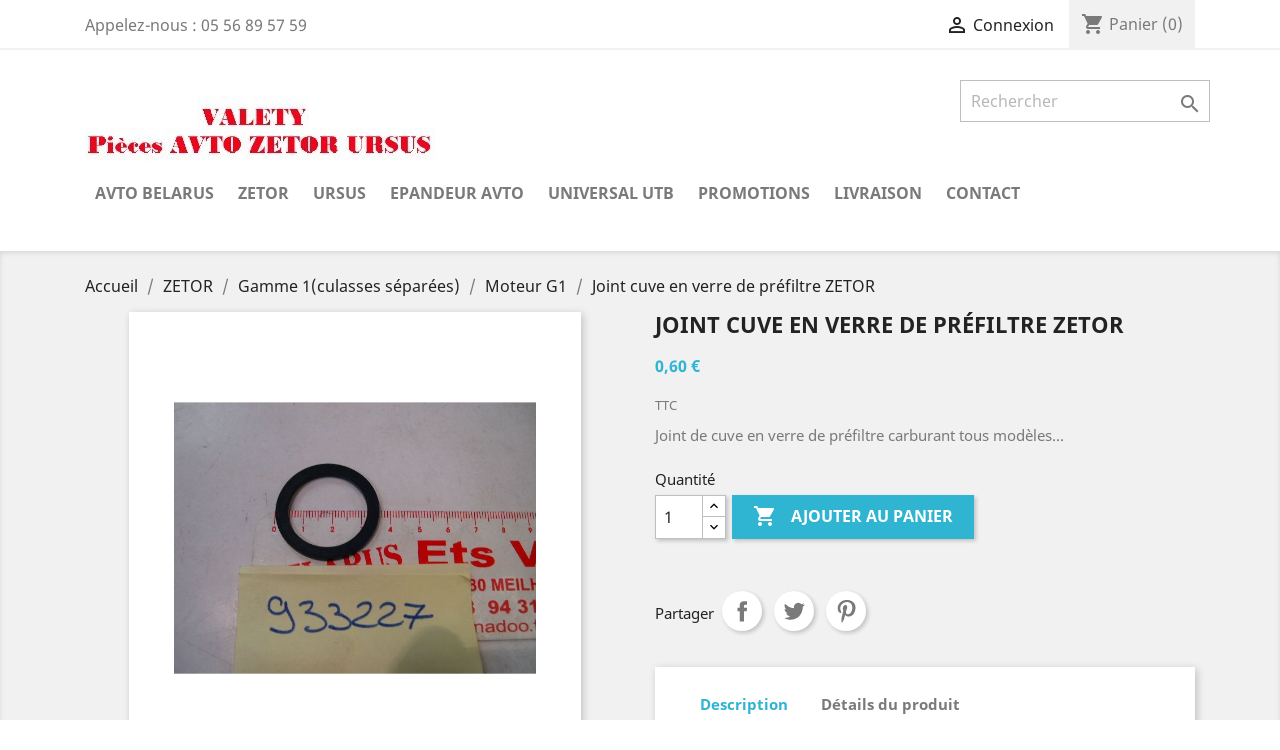

--- FILE ---
content_type: text/html; charset=utf-8
request_url: https://valety.fr/moteur-g1/383-joint-cuve-en-verre-de-prefiltre-zetor.html
body_size: 15091
content:
<!doctype html>
<html lang="fr">

  <head>
    
      
  <meta charset="utf-8">


  <meta http-equiv="x-ua-compatible" content="ie=edge">



  <link rel="canonical" href="https://valety.fr/moteur-g1/383-joint-cuve-en-verre-de-prefiltre-zetor.html">

  <title>Joint cuve en verre de préfiltre ZETOR</title>
  <meta name="description" content="Joint cuve en verre de préfiltre ZETOR">
  <meta name="keywords" content="joint cuve en verre de préfiltre zetor">
      
                  <link rel="alternate" href="https://valety.fr/moteur-g1/383-joint-cuve-en-verre-de-prefiltre-zetor.html" hreflang="fr">
        



  <meta name="viewport" content="width=device-width, initial-scale=1">



  <link rel="icon" type="image/vnd.microsoft.icon" href="/img/favicon.ico?1636916749">
  <link rel="shortcut icon" type="image/x-icon" href="/img/favicon.ico?1636916749">



    <link rel="stylesheet" href="https://valety.fr/themes/classic/assets/css/theme.css" type="text/css" media="all">
  <link rel="stylesheet" href="/modules/ps_checkout/views/css/payments.css?version=3.6.3" type="text/css" media="all">
  <link rel="stylesheet" href="https://valety.fr/js/jquery/ui/themes/base/minified/jquery-ui.min.css" type="text/css" media="all">
  <link rel="stylesheet" href="https://valety.fr/js/jquery/ui/themes/base/minified/jquery.ui.theme.min.css" type="text/css" media="all">
  <link rel="stylesheet" href="https://valety.fr/modules/ps_imageslider/css/homeslider.css" type="text/css" media="all">
  <link rel="stylesheet" href="https://valety.fr/themes/classic/assets/css/custom.css" type="text/css" media="all">




  

  <script type="text/javascript">
        var prestashop = {"cart":{"products":[],"totals":{"total":{"type":"total","label":"Total","amount":0,"value":"0,00\u00a0\u20ac"},"total_including_tax":{"type":"total","label":"Total TTC","amount":0,"value":"0,00\u00a0\u20ac"},"total_excluding_tax":{"type":"total","label":"Total HT :","amount":0,"value":"0,00\u00a0\u20ac"}},"subtotals":{"products":{"type":"products","label":"Sous-total","amount":0,"value":"0,00\u00a0\u20ac"},"discounts":null,"shipping":{"type":"shipping","label":"Livraison","amount":0,"value":"gratuit"},"tax":null},"products_count":0,"summary_string":"0 articles","vouchers":{"allowed":1,"added":[]},"discounts":[],"minimalPurchase":0,"minimalPurchaseRequired":""},"currency":{"name":"Euro","iso_code":"EUR","iso_code_num":"978","sign":"\u20ac"},"customer":{"lastname":null,"firstname":null,"email":null,"birthday":null,"newsletter":null,"newsletter_date_add":null,"optin":null,"website":null,"company":null,"siret":null,"ape":null,"is_logged":false,"gender":{"type":null,"name":null},"addresses":[]},"language":{"name":"Fran\u00e7ais (French)","iso_code":"fr","locale":"fr-FR","language_code":"fr","is_rtl":"0","date_format_lite":"d\/m\/Y","date_format_full":"d\/m\/Y H:i:s","id":1},"page":{"title":"","canonical":null,"meta":{"title":"Joint cuve en verre de pr\u00e9filtre ZETOR","description":"Joint cuve en verre de pr\u00e9filtre ZETOR","keywords":"joint cuve en verre de pr\u00e9filtre zetor","robots":"index"},"page_name":"product","body_classes":{"lang-fr":true,"lang-rtl":false,"country-FR":true,"currency-EUR":true,"layout-full-width":true,"page-product":true,"tax-display-enabled":true,"product-id-383":true,"product-Joint cuve en verre de pr\u00e9filtre ZETOR":true,"product-id-category-68":true,"product-id-manufacturer-0":true,"product-id-supplier-0":true,"product-available-for-order":true},"admin_notifications":[]},"shop":{"name":"VALETY Pi\u00e8ces d\u00e9tach\u00e9es AVTO-URSUS-ZETOR","logo":"\/img\/valety-logo-1636916749.jpg","stores_icon":"\/img\/logo_stores.png","favicon":"\/img\/favicon.ico"},"urls":{"base_url":"https:\/\/valety.fr\/","current_url":"https:\/\/valety.fr\/moteur-g1\/383-joint-cuve-en-verre-de-prefiltre-zetor.html","shop_domain_url":"https:\/\/valety.fr","img_ps_url":"https:\/\/valety.fr\/img\/","img_cat_url":"https:\/\/valety.fr\/img\/c\/","img_lang_url":"https:\/\/valety.fr\/img\/l\/","img_prod_url":"https:\/\/valety.fr\/img\/p\/","img_manu_url":"https:\/\/valety.fr\/img\/m\/","img_sup_url":"https:\/\/valety.fr\/img\/su\/","img_ship_url":"https:\/\/valety.fr\/img\/s\/","img_store_url":"https:\/\/valety.fr\/img\/st\/","img_col_url":"https:\/\/valety.fr\/img\/co\/","img_url":"https:\/\/valety.fr\/themes\/classic\/assets\/img\/","css_url":"https:\/\/valety.fr\/themes\/classic\/assets\/css\/","js_url":"https:\/\/valety.fr\/themes\/classic\/assets\/js\/","pic_url":"https:\/\/valety.fr\/upload\/","pages":{"address":"https:\/\/valety.fr\/adresse","addresses":"https:\/\/valety.fr\/adresses","authentication":"https:\/\/valety.fr\/connexion","cart":"https:\/\/valety.fr\/panier","category":"https:\/\/valety.fr\/index.php?controller=category","cms":"https:\/\/valety.fr\/index.php?controller=cms","contact":"https:\/\/valety.fr\/nous-contacter","discount":"https:\/\/valety.fr\/reduction","guest_tracking":"https:\/\/valety.fr\/suivi-commande-invite","history":"https:\/\/valety.fr\/historique-commandes","identity":"https:\/\/valety.fr\/identite","index":"https:\/\/valety.fr\/","my_account":"https:\/\/valety.fr\/mon-compte","order_confirmation":"https:\/\/valety.fr\/confirmation-commande","order_detail":"https:\/\/valety.fr\/index.php?controller=order-detail","order_follow":"https:\/\/valety.fr\/suivi-commande","order":"https:\/\/valety.fr\/commande","order_return":"https:\/\/valety.fr\/index.php?controller=order-return","order_slip":"https:\/\/valety.fr\/avoirs","pagenotfound":"https:\/\/valety.fr\/page-introuvable","password":"https:\/\/valety.fr\/recuperation-mot-de-passe","pdf_invoice":"https:\/\/valety.fr\/index.php?controller=pdf-invoice","pdf_order_return":"https:\/\/valety.fr\/index.php?controller=pdf-order-return","pdf_order_slip":"https:\/\/valety.fr\/index.php?controller=pdf-order-slip","prices_drop":"https:\/\/valety.fr\/promotions","product":"https:\/\/valety.fr\/index.php?controller=product","search":"https:\/\/valety.fr\/recherche","sitemap":"https:\/\/valety.fr\/plan du site","stores":"https:\/\/valety.fr\/magasins","supplier":"https:\/\/valety.fr\/fournisseur","register":"https:\/\/valety.fr\/connexion?create_account=1","order_login":"https:\/\/valety.fr\/commande?login=1"},"alternative_langs":{"fr":"https:\/\/valety.fr\/moteur-g1\/383-joint-cuve-en-verre-de-prefiltre-zetor.html"},"theme_assets":"\/themes\/classic\/assets\/","actions":{"logout":"https:\/\/valety.fr\/?mylogout="},"no_picture_image":{"bySize":{"small_default":{"url":"https:\/\/valety.fr\/img\/p\/fr-default-small_default.jpg","width":98,"height":98},"cart_default":{"url":"https:\/\/valety.fr\/img\/p\/fr-default-cart_default.jpg","width":125,"height":125},"home_default":{"url":"https:\/\/valety.fr\/img\/p\/fr-default-home_default.jpg","width":250,"height":250},"medium_default":{"url":"https:\/\/valety.fr\/img\/p\/fr-default-medium_default.jpg","width":452,"height":452},"large_default":{"url":"https:\/\/valety.fr\/img\/p\/fr-default-large_default.jpg","width":800,"height":800}},"small":{"url":"https:\/\/valety.fr\/img\/p\/fr-default-small_default.jpg","width":98,"height":98},"medium":{"url":"https:\/\/valety.fr\/img\/p\/fr-default-home_default.jpg","width":250,"height":250},"large":{"url":"https:\/\/valety.fr\/img\/p\/fr-default-large_default.jpg","width":800,"height":800},"legend":""}},"configuration":{"display_taxes_label":true,"display_prices_tax_incl":true,"is_catalog":false,"show_prices":true,"opt_in":{"partner":false},"quantity_discount":{"type":"discount","label":"Remise"},"voucher_enabled":1,"return_enabled":0},"field_required":[],"breadcrumb":{"links":[{"title":"Accueil","url":"https:\/\/valety.fr\/"},{"title":"ZETOR","url":"https:\/\/valety.fr\/23-zetor"},{"title":"Gamme 1(culasses s\u00e9par\u00e9es)","url":"https:\/\/valety.fr\/47-zetor-gamme-1culasses-separees"},{"title":"Moteur G1","url":"https:\/\/valety.fr\/68-moteur-g1"},{"title":"Joint cuve en verre de pr\u00e9filtre ZETOR","url":"https:\/\/valety.fr\/moteur-g1\/383-joint-cuve-en-verre-de-prefiltre-zetor.html"}],"count":5},"link":{"protocol_link":"https:\/\/","protocol_content":"https:\/\/"},"time":1768973524,"static_token":"7708bac711ffa3f6909064daacf9d793","token":"50d3cac88a5a6a6567332ea2c8502570"};
        var ps_checkout3dsEnabled = true;
        var ps_checkoutAutoRenderDisabled = false;
        var ps_checkoutCancelUrl = "https:\/\/valety.fr\/module\/ps_checkout\/cancel";
        var ps_checkoutCardBrands = ["MASTERCARD","VISA","AMEX","CB_NATIONALE"];
        var ps_checkoutCardFundingSourceImg = "\/modules\/ps_checkout\/views\/img\/payment-cards.png";
        var ps_checkoutCardLogos = {"AMEX":"\/modules\/ps_checkout\/views\/img\/amex.svg","CB_NATIONALE":"\/modules\/ps_checkout\/views\/img\/cb.svg","DINERS":"\/modules\/ps_checkout\/views\/img\/diners.svg","DISCOVER":"\/modules\/ps_checkout\/views\/img\/discover.svg","JCB":"\/modules\/ps_checkout\/views\/img\/jcb.svg","MAESTRO":"\/modules\/ps_checkout\/views\/img\/maestro.svg","MASTERCARD":"\/modules\/ps_checkout\/views\/img\/mastercard.svg","UNIONPAY":"\/modules\/ps_checkout\/views\/img\/unionpay.svg","VISA":"\/modules\/ps_checkout\/views\/img\/visa.svg"};
        var ps_checkoutCartProductCount = 0;
        var ps_checkoutCheckUrl = "https:\/\/valety.fr\/module\/ps_checkout\/check";
        var ps_checkoutCheckoutTranslations = {"checkout.go.back.link.title":"Retourner au tunnel de commande","checkout.go.back.label":"Tunnel de commande","checkout.card.payment":"Paiement par carte","checkout.page.heading":"R\u00e9sum\u00e9 de commande","checkout.cart.empty":"Votre panier d'achat est vide.","checkout.page.subheading.card":"Carte","checkout.page.subheading.paypal":"PayPal","checkout.payment.by.card":"Vous avez choisi de payer par carte.","checkout.payment.by.paypal":"Vous avez choisi de payer par PayPal.","checkout.order.summary":"Voici un r\u00e9sum\u00e9 de votre commande :","checkout.order.amount.total":"Le montant total de votre panier est de","checkout.order.included.tax":"(TTC)","checkout.order.confirm.label":"Veuillez finaliser votre commande en cliquant sur &quot;Je valide ma commande&quot;","paypal.hosted-fields.label.card-name":"Nom du titulaire de la carte","paypal.hosted-fields.placeholder.card-name":"Nom du titulaire de la carte","paypal.hosted-fields.label.card-number":"Num\u00e9ro de carte","paypal.hosted-fields.placeholder.card-number":"Num\u00e9ro de carte","paypal.hosted-fields.label.expiration-date":"Date d'expiration","paypal.hosted-fields.placeholder.expiration-date":"MM\/YY","paypal.hosted-fields.label.cvv":"Code de s\u00e9curit\u00e9","paypal.hosted-fields.placeholder.cvv":"XXX","payment-method-logos.title":"Paiement 100% s\u00e9curis\u00e9","express-button.cart.separator":"ou","express-button.checkout.express-checkout":"Achat rapide","error.paypal-sdk":"No PayPal Javascript SDK Instance","checkout.payment.others.link.label":"Autres moyens de paiement","checkout.payment.others.confirm.button.label":"Je valide ma commande","checkout.form.error.label":"Une erreur s'est produite lors du paiement. Veuillez r\u00e9essayer ou contacter le support.","loader-component.label.header":"Merci pour votre achat !","loader-component.label.body":"Veuillez patienter, nous traitons votre paiement","error.paypal-sdk.contingency.cancel":"Authentification du titulaire de carte annul\u00e9e, veuillez choisir un autre moyen de paiement ou essayez de nouveau.","error.paypal-sdk.contingency.error":"Une erreur est survenue lors de l'authentification du titulaire de la carte, veuillez choisir un autre moyen de paiement ou essayez de nouveau.","error.paypal-sdk.contingency.failure":"Echec de l'authentification du titulaire de la carte, veuillez choisir un autre moyen de paiement ou essayez de nouveau.","error.paypal-sdk.contingency.unknown":"L'identit\u00e9 du titulaire de la carte n'a pas pu \u00eatre v\u00e9rifi\u00e9e, veuillez choisir un autre moyen de paiement ou essayez de nouveau."};
        var ps_checkoutCheckoutUrl = "https:\/\/valety.fr\/commande";
        var ps_checkoutConfirmUrl = "https:\/\/valety.fr\/confirmation-commande";
        var ps_checkoutCreateUrl = "https:\/\/valety.fr\/module\/ps_checkout\/create";
        var ps_checkoutCspNonce = "";
        var ps_checkoutExpressCheckoutCartEnabled = true;
        var ps_checkoutExpressCheckoutOrderEnabled = true;
        var ps_checkoutExpressCheckoutProductEnabled = true;
        var ps_checkoutExpressCheckoutSelected = false;
        var ps_checkoutExpressCheckoutUrl = "https:\/\/valety.fr\/module\/ps_checkout\/ExpressCheckout";
        var ps_checkoutFundingSource = "paypal";
        var ps_checkoutFundingSourcesSorted = ["paylater","paypal","card","bancontact","eps","giropay","ideal","mybank","p24","blik"];
        var ps_checkoutHostedFieldsContingencies = "SCA_WHEN_REQUIRED";
        var ps_checkoutHostedFieldsEnabled = true;
        var ps_checkoutHostedFieldsSelected = false;
        var ps_checkoutLoaderImage = "\/modules\/ps_checkout\/views\/img\/loader.svg";
        var ps_checkoutPartnerAttributionId = "PrestaShop_Cart_PSXO_PSDownload";
        var ps_checkoutPayLaterCartPageButtonEnabled = false;
        var ps_checkoutPayLaterCategoryPageBannerEnabled = false;
        var ps_checkoutPayLaterHomePageBannerEnabled = false;
        var ps_checkoutPayLaterOrderPageBannerEnabled = false;
        var ps_checkoutPayLaterOrderPageButtonEnabled = false;
        var ps_checkoutPayLaterOrderPageMessageEnabled = true;
        var ps_checkoutPayLaterProductPageBannerEnabled = false;
        var ps_checkoutPayLaterProductPageButtonEnabled = false;
        var ps_checkoutPayLaterProductPageMessageEnabled = true;
        var ps_checkoutPayPalButtonConfiguration = null;
        var ps_checkoutPayPalOrderId = "";
        var ps_checkoutPayPalSdkConfig = {"clientId":"AXjYFXWyb4xJCErTUDiFkzL0Ulnn-bMm4fal4G-1nQXQ1ZQxp06fOuE7naKUXGkq2TZpYSiI9xXbs4eo","merchantId":"EUX3FE2CCNQN8","currency":"EUR","intent":"capture","commit":"false","vault":"false","integrationDate":"2022-14-06","dataPartnerAttributionId":"PrestaShop_Cart_PSXO_PSDownload","dataCspNonce":"","dataEnable3ds":"true","enableFunding":"paylater","components":"marks,funding-eligibility,buttons,messages"};
        var ps_checkoutPayWithTranslations = {"paylater":"Payer en plusieurs fois avec PayPal Pay Later","paypal":"Payer avec un compte PayPal","card":"Payer par carte - paiements 100% s\u00e9curis\u00e9s","bancontact":"Payer par Bancontact","eps":"Payer par EPS","giropay":"Payer par Giropay","ideal":"Payer par iDEAL","mybank":"Payer par MyBank","p24":"Payer par Przelewy24","blik":"Payer par BLIK"};
        var ps_checkoutPaymentMethodLogosTitleImg = "\/modules\/ps_checkout\/views\/img\/lock_checkout.svg";
        var ps_checkoutRenderPaymentMethodLogos = true;
        var ps_checkoutValidateUrl = "https:\/\/valety.fr\/module\/ps_checkout\/validate";
        var ps_checkoutVersion = "3.6.3";
        var psemailsubscription_subscription = "https:\/\/valety.fr\/module\/ps_emailsubscription\/subscription";
      </script>



  



    
  <meta property="og:type" content="product">
  <meta property="og:url" content="https://valety.fr/moteur-g1/383-joint-cuve-en-verre-de-prefiltre-zetor.html">
  <meta property="og:title" content="Joint cuve en verre de préfiltre ZETOR">
  <meta property="og:site_name" content="VALETY Pièces détachées AVTO-URSUS-ZETOR">
  <meta property="og:description" content="Joint cuve en verre de préfiltre ZETOR">
  <meta property="og:image" content="https://valety.fr/334-large_default/joint-cuve-en-verre-de-prefiltre-zetor.jpg">
      <meta property="product:pretax_price:amount" content="0.5">
    <meta property="product:pretax_price:currency" content="EUR">
    <meta property="product:price:amount" content="0.6">
    <meta property="product:price:currency" content="EUR">
      <meta property="product:weight:value" content="0.010000">
  <meta property="product:weight:units" content="kg">
  
  </head>

  <body id="product" class="lang-fr country-fr currency-eur layout-full-width page-product tax-display-enabled product-id-383 product-joint-cuve-en-verre-de-prefiltre-zetor product-id-category-68 product-id-manufacturer-0 product-id-supplier-0 product-available-for-order">

    
      
    

    <main>
      
              

      <header id="header">
        
          
  <div class="header-banner">
    
  </div>



  <nav class="header-nav">
    <div class="container">
      <div class="row">
        <div class="hidden-sm-down">
          <div class="col-md-5 col-xs-12">
            <div id="_desktop_contact_link">
  <div id="contact-link">
                Appelez-nous : <span>05 56 89 57 59</span>
      </div>
</div>

          </div>
          <div class="col-md-7 right-nav">
              <div id="_desktop_user_info">
  <div class="user-info">
          <a
        href="https://valety.fr/mon-compte"
        title="Identifiez-vous"
        rel="nofollow"
      >
        <i class="material-icons">&#xE7FF;</i>
        <span class="hidden-sm-down">Connexion</span>
      </a>
      </div>
</div>
<div id="_desktop_cart">
  <div class="blockcart cart-preview inactive" data-refresh-url="//valety.fr/module/ps_shoppingcart/ajax">
    <div class="header">
              <i class="material-icons shopping-cart">shopping_cart</i>
        <span class="hidden-sm-down">Panier</span>
        <span class="cart-products-count">(0)</span>
          </div>
  </div>
</div>

          </div>
        </div>
        <div class="hidden-md-up text-sm-center mobile">
          <div class="float-xs-left" id="menu-icon">
            <i class="material-icons d-inline">&#xE5D2;</i>
          </div>
          <div class="float-xs-right" id="_mobile_cart"></div>
          <div class="float-xs-right" id="_mobile_user_info"></div>
          <div class="top-logo" id="_mobile_logo"></div>
          <div class="clearfix"></div>
        </div>
      </div>
    </div>
  </nav>



  <div class="header-top">
    <div class="container">
       <div class="row">
        <div class="col-md-4 hidden-sm-down" id="_desktop_logo">
                            <a href="https://valety.fr/">
                  <img class="logo img-responsive" src="/img/valety-logo-1636916749.jpg" alt="VALETY Pièces détachées AVTO-URSUS-ZETOR">
                </a>
                    </div>
                  <!-- Block search module TOP -->
<div id="search_widget" class="search-widget" data-search-controller-url="//valety.fr/recherche">
	<form method="get" action="//valety.fr/recherche">
		<input type="hidden" name="controller" value="search">
		<input type="text" name="s" value="" placeholder="Rechercher" aria-label="Rechercher">
		<button type="submit">
			<i class="material-icons search">&#xE8B6;</i>
      <span class="hidden-xl-down">Rechercher</span>
		</button>
	</form>
</div>
<!-- /Block search module TOP -->


<div class="menu js-top-menu position-static hidden-sm-down col-md-12 col-sm-12" id="_desktop_top_menu">
    
          <ul class="top-menu" id="top-menu" data-depth="0">
                    <li class="category" id="category-22">
                          <a
                class="dropdown-item"
                href="https://valety.fr/22-avto-belarus" data-depth="0"
                              >
                                                                      <span class="float-xs-right hidden-md-up">
                    <span data-target="#top_sub_menu_36465" data-toggle="collapse" class="navbar-toggler collapse-icons">
                      <i class="material-icons add">&#xE313;</i>
                      <i class="material-icons remove">&#xE316;</i>
                    </span>
                  </span>
                                AVTO BELARUS
              </a>
                            <div  class="popover sub-menu js-sub-menu collapse" id="top_sub_menu_36465">
                
          <ul class="top-menu"  data-depth="1">
                    <li class="category" id="category-25">
                          <a
                class="dropdown-item dropdown-submenu"
                href="https://valety.fr/25-mtz-refroidissement-a-eau" data-depth="1"
                              >
                                                                      <span class="float-xs-right hidden-md-up">
                    <span data-target="#top_sub_menu_69382" data-toggle="collapse" class="navbar-toggler collapse-icons">
                      <i class="material-icons add">&#xE313;</i>
                      <i class="material-icons remove">&#xE316;</i>
                    </span>
                  </span>
                                MTZ refroidissement à eau
              </a>
                            <div  class="collapse" id="top_sub_menu_69382">
                
          <ul class="top-menu"  data-depth="2">
                    <li class="category" id="category-81">
                          <a
                class="dropdown-item"
                href="https://valety.fr/81-demarreur-mtz" data-depth="2"
                              >
                                Démarreur MTZ
              </a>
                          </li>
                    <li class="category" id="category-95">
                          <a
                class="dropdown-item"
                href="https://valety.fr/95-direction-mtz" data-depth="2"
                              >
                                Direction MTZ
              </a>
                          </li>
                    <li class="category" id="category-38">
                          <a
                class="dropdown-item"
                href="https://valety.fr/38-electricite-mtz" data-depth="2"
                              >
                                Electricité MTZ
              </a>
                          </li>
                    <li class="category" id="category-37">
                          <a
                class="dropdown-item"
                href="https://valety.fr/37-embrayage-mtz" data-depth="2"
                              >
                                Embrayage MTZ
              </a>
                          </li>
                    <li class="category" id="category-77">
                          <a
                class="dropdown-item"
                href="https://valety.fr/77-filtration-mtz" data-depth="2"
                              >
                                Filtration MTZ
              </a>
                          </li>
                    <li class="category" id="category-29">
                          <a
                class="dropdown-item"
                href="https://valety.fr/29-freinage-blocage-differentiel-m" data-depth="2"
                              >
                                Freinage, blocage différentiel M
              </a>
                          </li>
                    <li class="category" id="category-66">
                          <a
                class="dropdown-item"
                href="https://valety.fr/66-hydraulique-mtz" data-depth="2"
                              >
                                Hydraulique MTZ
              </a>
                          </li>
                    <li class="category" id="category-39">
                          <a
                class="dropdown-item"
                href="https://valety.fr/39-moteur-mtz" data-depth="2"
                              >
                                                                      <span class="float-xs-right hidden-md-up">
                    <span data-target="#top_sub_menu_25437" data-toggle="collapse" class="navbar-toggler collapse-icons">
                      <i class="material-icons add">&#xE313;</i>
                      <i class="material-icons remove">&#xE316;</i>
                    </span>
                  </span>
                                Moteur MTZ
              </a>
                            <div  class="collapse" id="top_sub_menu_25437">
                
          <ul class="top-menu"  data-depth="3">
                    <li class="category" id="category-147">
                          <a
                class="dropdown-item"
                href="https://valety.fr/147-mot-inject-directe-d240d243" data-depth="3"
                              >
                                Mot inject directe D240/D243
              </a>
                          </li>
                    <li class="category" id="category-148">
                          <a
                class="dropdown-item"
                href="https://valety.fr/148-mot-inject-indirecte-d50d60" data-depth="3"
                              >
                                Mot Inject Indirecte D50/D60
              </a>
                          </li>
              </ul>
    
              </div>
                          </li>
                    <li class="category" id="category-96">
                          <a
                class="dropdown-item"
                href="https://valety.fr/96-pont-avant-mtz" data-depth="2"
                              >
                                Pont avant MTZ
              </a>
                          </li>
                    <li class="category" id="category-42">
                          <a
                class="dropdown-item"
                href="https://valety.fr/42-prise-de-force-mtz" data-depth="2"
                              >
                                                                      <span class="float-xs-right hidden-md-up">
                    <span data-target="#top_sub_menu_58556" data-toggle="collapse" class="navbar-toggler collapse-icons">
                      <i class="material-icons add">&#xE313;</i>
                      <i class="material-icons remove">&#xE316;</i>
                    </span>
                  </span>
                                Prise de force MTZ
              </a>
                            <div  class="collapse" id="top_sub_menu_58556">
                
          <ul class="top-menu"  data-depth="3">
                    <li class="category" id="category-141">
                          <a
                class="dropdown-item"
                href="https://valety.fr/141-prise-de-force-1-modele-mtz5052-arbre-monobloc" data-depth="3"
                              >
                                Prise de force 1° modèle MTZ50/52 Arbre monobloc
              </a>
                          </li>
                    <li class="category" id="category-142">
                          <a
                class="dropdown-item"
                href="https://valety.fr/142-prise-de-force-2-modele-mtz-embout-6-can-demontable" data-depth="3"
                              >
                                Prise de force 2° modèle MTZ Embout 6 can démontable
              </a>
                          </li>
              </ul>
    
              </div>
                          </li>
                    <li class="category" id="category-30">
                          <a
                class="dropdown-item"
                href="https://valety.fr/30-refroidissement-mtz" data-depth="2"
                              >
                                Refroidissement MTZ
              </a>
                          </li>
                    <li class="category" id="category-89">
                          <a
                class="dropdown-item"
                href="https://valety.fr/89-train-avant-mtz-2-rm" data-depth="2"
                              >
                                Train avant MTZ 2 RM
              </a>
                          </li>
                    <li class="category" id="category-138">
                          <a
                class="dropdown-item"
                href="https://valety.fr/138-boite-des-vitesses" data-depth="2"
                              >
                                Boite des vitesses
              </a>
                          </li>
              </ul>
    
              </div>
                          </li>
                    <li class="category" id="category-27">
                          <a
                class="dropdown-item dropdown-submenu"
                href="https://valety.fr/27-t40-refroidissement-a-air" data-depth="1"
                              >
                                                                      <span class="float-xs-right hidden-md-up">
                    <span data-target="#top_sub_menu_23157" data-toggle="collapse" class="navbar-toggler collapse-icons">
                      <i class="material-icons add">&#xE313;</i>
                      <i class="material-icons remove">&#xE316;</i>
                    </span>
                  </span>
                                T40 refroidissement à air
              </a>
                            <div  class="collapse" id="top_sub_menu_23157">
                
          <ul class="top-menu"  data-depth="2">
                    <li class="category" id="category-82">
                          <a
                class="dropdown-item"
                href="https://valety.fr/82-demarreur-t40" data-depth="2"
                              >
                                Démarreur T40
              </a>
                          </li>
                    <li class="category" id="category-31">
                          <a
                class="dropdown-item"
                href="https://valety.fr/31-embrayage-t40" data-depth="2"
                              >
                                Embrayage T40
              </a>
                          </li>
                    <li class="category" id="category-80">
                          <a
                class="dropdown-item"
                href="https://valety.fr/80-filtration-t40" data-depth="2"
                              >
                                Filtration T40
              </a>
                          </li>
                    <li class="category" id="category-44">
                          <a
                class="dropdown-item"
                href="https://valety.fr/44-moteur-t40" data-depth="2"
                              >
                                Moteur T40
              </a>
                          </li>
                    <li class="category" id="category-61">
                          <a
                class="dropdown-item"
                href="https://valety.fr/61-refroidissement-t40" data-depth="2"
                              >
                                Refroidissement T40
              </a>
                          </li>
                    <li class="category" id="category-32">
                          <a
                class="dropdown-item"
                href="https://valety.fr/32-electricite-t40" data-depth="2"
                              >
                                Electricité T40
              </a>
                          </li>
                    <li class="category" id="category-71">
                          <a
                class="dropdown-item"
                href="https://valety.fr/71-hydraulique-t40" data-depth="2"
                              >
                                Hydraulique T40
              </a>
                          </li>
                    <li class="category" id="category-43">
                          <a
                class="dropdown-item"
                href="https://valety.fr/43-freinage-t40" data-depth="2"
                              >
                                Freinage T40
              </a>
                          </li>
                    <li class="category" id="category-46">
                          <a
                class="dropdown-item"
                href="https://valety.fr/46-direction-train-avant-t40" data-depth="2"
                              >
                                Direction Train avant T40
              </a>
                          </li>
                    <li class="category" id="category-45">
                          <a
                class="dropdown-item"
                href="https://valety.fr/45-pont-avant-t40" data-depth="2"
                              >
                                Pont avant T40
              </a>
                          </li>
                    <li class="category" id="category-128">
                          <a
                class="dropdown-item"
                href="https://valety.fr/128-boite-de-vitesses" data-depth="2"
                              >
                                Boite de vitesses
              </a>
                          </li>
              </ul>
    
              </div>
                          </li>
                    <li class="category" id="category-79">
                          <a
                class="dropdown-item dropdown-submenu"
                href="https://valety.fr/79-t25-refroidissement-a-air" data-depth="1"
                              >
                                                                      <span class="float-xs-right hidden-md-up">
                    <span data-target="#top_sub_menu_52703" data-toggle="collapse" class="navbar-toggler collapse-icons">
                      <i class="material-icons add">&#xE313;</i>
                      <i class="material-icons remove">&#xE316;</i>
                    </span>
                  </span>
                                T25 refroidissement à air
              </a>
                            <div  class="collapse" id="top_sub_menu_52703">
                
          <ul class="top-menu"  data-depth="2">
                    <li class="category" id="category-143">
                          <a
                class="dropdown-item"
                href="https://valety.fr/143-moteur-t25" data-depth="2"
                              >
                                Moteur T25
              </a>
                          </li>
                    <li class="category" id="category-144">
                          <a
                class="dropdown-item"
                href="https://valety.fr/144-embrayage-t25" data-depth="2"
                              >
                                Embrayage T25
              </a>
                          </li>
                    <li class="category" id="category-145">
                          <a
                class="dropdown-item"
                href="https://valety.fr/145-freins-t25" data-depth="2"
                              >
                                Freins T25
              </a>
                          </li>
                    <li class="category" id="category-146">
                          <a
                class="dropdown-item"
                href="https://valety.fr/146-hydraulique-t25" data-depth="2"
                              >
                                Hydraulique T25
              </a>
                          </li>
              </ul>
    
              </div>
                          </li>
                    <li class="category" id="category-78">
                          <a
                class="dropdown-item dropdown-submenu"
                href="https://valety.fr/78-611-refroidissement-a-eau" data-depth="1"
                              >
                                611 refroidissement à eau
              </a>
                          </li>
              </ul>
    
              </div>
                          </li>
                    <li class="category" id="category-23">
                          <a
                class="dropdown-item"
                href="https://valety.fr/23-zetor" data-depth="0"
                              >
                                                                      <span class="float-xs-right hidden-md-up">
                    <span data-target="#top_sub_menu_54267" data-toggle="collapse" class="navbar-toggler collapse-icons">
                      <i class="material-icons add">&#xE313;</i>
                      <i class="material-icons remove">&#xE316;</i>
                    </span>
                  </span>
                                ZETOR
              </a>
                            <div  class="popover sub-menu js-sub-menu collapse" id="top_sub_menu_54267">
                
          <ul class="top-menu"  data-depth="1">
                    <li class="category" id="category-47">
                          <a
                class="dropdown-item dropdown-submenu"
                href="https://valety.fr/47-zetor-gamme-1culasses-separees" data-depth="1"
                              >
                                                                      <span class="float-xs-right hidden-md-up">
                    <span data-target="#top_sub_menu_80736" data-toggle="collapse" class="navbar-toggler collapse-icons">
                      <i class="material-icons add">&#xE313;</i>
                      <i class="material-icons remove">&#xE316;</i>
                    </span>
                  </span>
                                Gamme 1(culasses séparées)
              </a>
                            <div  class="collapse" id="top_sub_menu_80736">
                
          <ul class="top-menu"  data-depth="2">
                    <li class="category" id="category-131">
                          <a
                class="dropdown-item"
                href="https://valety.fr/131-cabine-glaces-vitres-joints-" data-depth="2"
                              >
                                                                      <span class="float-xs-right hidden-md-up">
                    <span data-target="#top_sub_menu_53540" data-toggle="collapse" class="navbar-toggler collapse-icons">
                      <i class="material-icons add">&#xE313;</i>
                      <i class="material-icons remove">&#xE316;</i>
                    </span>
                  </span>
                                Cabine, Glaces, vitres, Joints 
              </a>
                            <div  class="collapse" id="top_sub_menu_53540">
                
          <ul class="top-menu"  data-depth="3">
                    <li class="category" id="category-133">
                          <a
                class="dropdown-item"
                href="https://valety.fr/133-glace-de-porte-bombee-zetor-g1s" data-depth="3"
                              >
                                Glace de porte Bombée ZETOR G1S
              </a>
                          </li>
              </ul>
    
              </div>
                          </li>
                    <li class="category" id="category-121">
                          <a
                class="dropdown-item"
                href="https://valety.fr/121-carrosserie-cabine-g1" data-depth="2"
                              >
                                carrosserie, cabine G1
              </a>
                          </li>
                    <li class="category" id="category-92">
                          <a
                class="dropdown-item"
                href="https://valety.fr/92-direction-g1" data-depth="2"
                              >
                                Direction G1
              </a>
                          </li>
                    <li class="category" id="category-106">
                          <a
                class="dropdown-item"
                href="https://valety.fr/106-direction-rotules" data-depth="2"
                              >
                                                                      <span class="float-xs-right hidden-md-up">
                    <span data-target="#top_sub_menu_74157" data-toggle="collapse" class="navbar-toggler collapse-icons">
                      <i class="material-icons add">&#xE313;</i>
                      <i class="material-icons remove">&#xE316;</i>
                    </span>
                  </span>
                                Direction Rotules
              </a>
                            <div  class="collapse" id="top_sub_menu_74157">
                
          <ul class="top-menu"  data-depth="3">
                    <li class="category" id="category-107">
                          <a
                class="dropdown-item"
                href="https://valety.fr/107-zetor-201130114011" data-depth="3"
                              >
                                ZETOR 2011/3011/4011
              </a>
                          </li>
                    <li class="category" id="category-109">
                          <a
                class="dropdown-item"
                href="https://valety.fr/109-zetor-47124718" data-depth="3"
                              >
                                ZETOR 4712/4718
              </a>
                          </li>
                    <li class="category" id="category-108">
                          <a
                class="dropdown-item"
                href="https://valety.fr/108-zetor-55115545" data-depth="3"
                              >
                                ZETOR 5511/5545
              </a>
                          </li>
                    <li class="category" id="category-110">
                          <a
                class="dropdown-item"
                href="https://valety.fr/110-zetor-5711574567116745" data-depth="3"
                              >
                                ZETOR 5711/5745/6711/6745
              </a>
                          </li>
                    <li class="category" id="category-114">
                          <a
                class="dropdown-item"
                href="https://valety.fr/114-zetor-59456945" data-depth="3"
                              >
                                ZETOR 5945/6945
              </a>
                          </li>
                    <li class="category" id="category-111">
                          <a
                class="dropdown-item"
                href="https://valety.fr/111-zetor-491159116911" data-depth="3"
                              >
                                ZETOR 4911/5911/6911
              </a>
                          </li>
                    <li class="category" id="category-112">
                          <a
                class="dropdown-item"
                href="https://valety.fr/112-zetor-501160117011" data-depth="3"
                              >
                                ZETOR 5011/6011/7011
              </a>
                          </li>
                    <li class="category" id="category-113">
                          <a
                class="dropdown-item"
                href="https://valety.fr/113-zetor-60457045" data-depth="3"
                              >
                                ZETOR 6045/7045
              </a>
                          </li>
                    <li class="category" id="category-115">
                          <a
                class="dropdown-item"
                href="https://valety.fr/115-zetor-521162117711" data-depth="3"
                              >
                                ZETOR 5211/6211/7711
              </a>
                          </li>
                    <li class="category" id="category-116">
                          <a
                class="dropdown-item"
                href="https://valety.fr/116-zetor-5245624572457745" data-depth="3"
                              >
                                ZETOR 5245/6245/7245/7745
              </a>
                          </li>
                    <li class="category" id="category-117">
                          <a
                class="dropdown-item"
                href="https://valety.fr/117-zetor-432053206320" data-depth="3"
                              >
                                ZETOR 4320/5320/6320
              </a>
                          </li>
                    <li class="category" id="category-118">
                          <a
                class="dropdown-item"
                href="https://valety.fr/118-zetor-3340434053406340" data-depth="3"
                              >
                                ZETOR 3340/4340/5340/6340
              </a>
                          </li>
              </ul>
    
              </div>
                          </li>
                    <li class="category" id="category-119">
                          <a
                class="dropdown-item"
                href="https://valety.fr/119-echappement" data-depth="2"
                              >
                                Echappement
              </a>
                          </li>
                    <li class="category" id="category-50">
                          <a
                class="dropdown-item"
                href="https://valety.fr/50-electricite-compteur-g1" data-depth="2"
                              >
                                Electricité, compteur G1
              </a>
                          </li>
                    <li class="category" id="category-52">
                          <a
                class="dropdown-item"
                href="https://valety.fr/52-embrayage-g1" data-depth="2"
                              >
                                Embrayage G1
              </a>
                          </li>
                    <li class="category" id="category-70">
                          <a
                class="dropdown-item"
                href="https://valety.fr/70-filtration-g1" data-depth="2"
                              >
                                Filtration G1
              </a>
                          </li>
                    <li class="category" id="category-51">
                          <a
                class="dropdown-item"
                href="https://valety.fr/51-freinage-g1" data-depth="2"
                              >
                                                                      <span class="float-xs-right hidden-md-up">
                    <span data-target="#top_sub_menu_79034" data-toggle="collapse" class="navbar-toggler collapse-icons">
                      <i class="material-icons add">&#xE313;</i>
                      <i class="material-icons remove">&#xE316;</i>
                    </span>
                  </span>
                                freinage G1
              </a>
                            <div  class="collapse" id="top_sub_menu_79034">
                
          <ul class="top-menu"  data-depth="3">
                    <li class="category" id="category-126">
                          <a
                class="dropdown-item"
                href="https://valety.fr/126-cable-frein-a-main-zetor" data-depth="3"
                              >
                                Cable frein à main ZETOR
              </a>
                          </li>
                    <li class="category" id="category-125">
                          <a
                class="dropdown-item"
                href="https://valety.fr/125-frein-a-disque-a-bain-dhuile" data-depth="3"
                              >
                                Frein à disque à bain d&#039;huile
              </a>
                          </li>
                    <li class="category" id="category-124">
                          <a
                class="dropdown-item"
                href="https://valety.fr/124-frein-a-disque-sec" data-depth="3"
                              >
                                Frein à disque sec
              </a>
                          </li>
                    <li class="category" id="category-123">
                          <a
                class="dropdown-item"
                href="https://valety.fr/123-frein-a-tambour" data-depth="3"
                              >
                                Frein à tambour
              </a>
                          </li>
              </ul>
    
              </div>
                          </li>
                    <li class="category" id="category-83">
                          <a
                class="dropdown-item"
                href="https://valety.fr/83-hydraulique-relevage-g1" data-depth="2"
                              >
                                Hydraulique, Relevage G1
              </a>
                          </li>
                    <li class="category" id="category-68">
                          <a
                class="dropdown-item"
                href="https://valety.fr/68-moteur-g1" data-depth="2"
                              >
                                                                      <span class="float-xs-right hidden-md-up">
                    <span data-target="#top_sub_menu_92753" data-toggle="collapse" class="navbar-toggler collapse-icons">
                      <i class="material-icons add">&#xE313;</i>
                      <i class="material-icons remove">&#xE316;</i>
                    </span>
                  </span>
                                Moteur G1
              </a>
                            <div  class="collapse" id="top_sub_menu_92753">
                
          <ul class="top-menu"  data-depth="3">
                    <li class="category" id="category-156">
                          <a
                class="dropdown-item"
                href="https://valety.fr/156-pompe-a-injection-zetor" data-depth="3"
                              >
                                Pompe à injection ZETOR
              </a>
                          </li>
              </ul>
    
              </div>
                          </li>
                    <li class="category" id="category-105">
                          <a
                class="dropdown-item"
                href="https://valety.fr/105-pont-avant" data-depth="2"
                              >
                                                                      <span class="float-xs-right hidden-md-up">
                    <span data-target="#top_sub_menu_87589" data-toggle="collapse" class="navbar-toggler collapse-icons">
                      <i class="material-icons add">&#xE313;</i>
                      <i class="material-icons remove">&#xE316;</i>
                    </span>
                  </span>
                                Pont Avant
              </a>
                            <div  class="collapse" id="top_sub_menu_87589">
                
          <ul class="top-menu"  data-depth="3">
                    <li class="category" id="category-136">
                          <a
                class="dropdown-item"
                href="https://valety.fr/136-pont-avant-zetor-5545-5745-5748" data-depth="3"
                              >
                                Pont Avant ZETOR 5545/5745/5748 petit pont
              </a>
                          </li>
                    <li class="category" id="category-137">
                          <a
                class="dropdown-item"
                href="https://valety.fr/137-pont-avant-zetor-gros-pont" data-depth="3"
                              >
                                Pont Avant ZETOR Gros pont
              </a>
                          </li>
                    <li class="category" id="category-160">
                          <a
                class="dropdown-item"
                href="https://valety.fr/160-pont-avant-carraro" data-depth="3"
                              >
                                Pont Avant CARRARO
              </a>
                          </li>
              </ul>
    
              </div>
                          </li>
                    <li class="category" id="category-72">
                          <a
                class="dropdown-item"
                href="https://valety.fr/72-refroidissement-g1" data-depth="2"
                              >
                                Refroidissement G1
              </a>
                          </li>
                    <li class="category" id="category-127">
                          <a
                class="dropdown-item"
                href="https://valety.fr/127-prise-de-force-zetor" data-depth="2"
                              >
                                Prise de Force ZETOR
              </a>
                          </li>
                    <li class="category" id="category-157">
                          <a
                class="dropdown-item"
                href="https://valety.fr/157-boite-de-vitesses-g1-zetor" data-depth="2"
                              >
                                Boite de vitesses G1 ZETOR
              </a>
                          </li>
              </ul>
    
              </div>
                          </li>
                    <li class="category" id="category-48">
                          <a
                class="dropdown-item dropdown-submenu"
                href="https://valety.fr/48-zetor-gamme-2-gamme-lourde" data-depth="1"
                              >
                                                                      <span class="float-xs-right hidden-md-up">
                    <span data-target="#top_sub_menu_4324" data-toggle="collapse" class="navbar-toggler collapse-icons">
                      <i class="material-icons add">&#xE313;</i>
                      <i class="material-icons remove">&#xE316;</i>
                    </span>
                  </span>
                                Gamme 2 (gamme lourde)
              </a>
                            <div  class="collapse" id="top_sub_menu_4324">
                
          <ul class="top-menu"  data-depth="2">
                    <li class="category" id="category-122">
                          <a
                class="dropdown-item"
                href="https://valety.fr/122-carrosserie-cabine-g2" data-depth="2"
                              >
                                carrosserie, cabine G2
              </a>
                          </li>
                    <li class="category" id="category-53">
                          <a
                class="dropdown-item"
                href="https://valety.fr/53-electricite-g2" data-depth="2"
                              >
                                Electricité G2
              </a>
                          </li>
                    <li class="category" id="category-55">
                          <a
                class="dropdown-item"
                href="https://valety.fr/55-embrayage-g2" data-depth="2"
                              >
                                                                      <span class="float-xs-right hidden-md-up">
                    <span data-target="#top_sub_menu_65017" data-toggle="collapse" class="navbar-toggler collapse-icons">
                      <i class="material-icons add">&#xE313;</i>
                      <i class="material-icons remove">&#xE316;</i>
                    </span>
                  </span>
                                Embrayage G2
              </a>
                            <div  class="collapse" id="top_sub_menu_65017">
                
          <ul class="top-menu"  data-depth="3">
                    <li class="category" id="category-151">
                          <a
                class="dropdown-item"
                href="https://valety.fr/151-embrayage-801112045" data-depth="3"
                              >
                                Embrayage 8011/12045
              </a>
                          </li>
                    <li class="category" id="category-150">
                          <a
                class="dropdown-item"
                href="https://valety.fr/150-embrayage-811116145" data-depth="3"
                              >
                                Embrayage 8111/16145
              </a>
                          </li>
                    <li class="category" id="category-153">
                          <a
                class="dropdown-item"
                href="https://valety.fr/153-embrayage-821116245" data-depth="3"
                              >
                                Embrayage 8211/16245
              </a>
                          </li>
              </ul>
    
              </div>
                          </li>
                    <li class="category" id="category-75">
                          <a
                class="dropdown-item"
                href="https://valety.fr/75-filtration-g2" data-depth="2"
                              >
                                Filtration G2
              </a>
                          </li>
                    <li class="category" id="category-54">
                          <a
                class="dropdown-item"
                href="https://valety.fr/54-freinage-g2" data-depth="2"
                              >
                                freinage G2
              </a>
                          </li>
                    <li class="category" id="category-84">
                          <a
                class="dropdown-item"
                href="https://valety.fr/84-hydraulique-g2" data-depth="2"
                              >
                                Hydraulique G2
              </a>
                          </li>
                    <li class="category" id="category-88">
                          <a
                class="dropdown-item"
                href="https://valety.fr/88-moteur-g2" data-depth="2"
                              >
                                Moteur G2
              </a>
                          </li>
                    <li class="category" id="category-73">
                          <a
                class="dropdown-item"
                href="https://valety.fr/73-refroidissement-g2" data-depth="2"
                              >
                                Refroidissement G2
              </a>
                          </li>
              </ul>
    
              </div>
                          </li>
                    <li class="category" id="category-49">
                          <a
                class="dropdown-item dropdown-submenu"
                href="https://valety.fr/49-gamme-3-7540-10540" data-depth="1"
                              >
                                                                      <span class="float-xs-right hidden-md-up">
                    <span data-target="#top_sub_menu_26687" data-toggle="collapse" class="navbar-toggler collapse-icons">
                      <i class="material-icons add">&#xE313;</i>
                      <i class="material-icons remove">&#xE316;</i>
                    </span>
                  </span>
                                Gamme 3 - 7540/10540 - Forterra
              </a>
                            <div  class="collapse" id="top_sub_menu_26687">
                
          <ul class="top-menu"  data-depth="2">
                    <li class="category" id="category-132">
                          <a
                class="dropdown-item"
                href="https://valety.fr/132-cabine-glaces-vitres-joints-" data-depth="2"
                              >
                                                                      <span class="float-xs-right hidden-md-up">
                    <span data-target="#top_sub_menu_55109" data-toggle="collapse" class="navbar-toggler collapse-icons">
                      <i class="material-icons add">&#xE313;</i>
                      <i class="material-icons remove">&#xE316;</i>
                    </span>
                  </span>
                                Cabine, Glaces, vitres, Joints 
              </a>
                            <div  class="collapse" id="top_sub_menu_55109">
                
          <ul class="top-menu"  data-depth="3">
                    <li class="category" id="category-134">
                          <a
                class="dropdown-item"
                href="https://valety.fr/134-glace-de-porte-bombee-zetor-forterra" data-depth="3"
                              >
                                Glace de porte Bombée ZETOR Forterra
              </a>
                          </li>
                    <li class="category" id="category-135">
                          <a
                class="dropdown-item"
                href="https://valety.fr/135-glace-de-porte-plate-zetor-g3" data-depth="3"
                              >
                                Glace de porte plate ZETOR G3
              </a>
                          </li>
              </ul>
    
              </div>
                          </li>
                    <li class="category" id="category-56">
                          <a
                class="dropdown-item"
                href="https://valety.fr/56-electricite-g3" data-depth="2"
                              >
                                Electricité G3
              </a>
                          </li>
                    <li class="category" id="category-58">
                          <a
                class="dropdown-item"
                href="https://valety.fr/58-embrayage-g3" data-depth="2"
                              >
                                Embrayage G3
              </a>
                          </li>
                    <li class="category" id="category-76">
                          <a
                class="dropdown-item"
                href="https://valety.fr/76-filtration-g3" data-depth="2"
                              >
                                Filtration G3
              </a>
                          </li>
                    <li class="category" id="category-57">
                          <a
                class="dropdown-item"
                href="https://valety.fr/57-freinage-g3" data-depth="2"
                              >
                                freinage G3
              </a>
                          </li>
                    <li class="category" id="category-86">
                          <a
                class="dropdown-item"
                href="https://valety.fr/86-hydraulique-g3" data-depth="2"
                              >
                                Hydraulique G3
              </a>
                          </li>
                    <li class="category" id="category-87">
                          <a
                class="dropdown-item"
                href="https://valety.fr/87-moteur-g3" data-depth="2"
                              >
                                Moteur G3
              </a>
                          </li>
                    <li class="category" id="category-74">
                          <a
                class="dropdown-item"
                href="https://valety.fr/74-refroidissement-g3" data-depth="2"
                              >
                                Refroidissement G3
              </a>
                          </li>
                    <li class="category" id="category-129">
                          <a
                class="dropdown-item"
                href="https://valety.fr/129-chauffage-cabine" data-depth="2"
                              >
                                Chauffage cabine
              </a>
                          </li>
                    <li class="category" id="category-161">
                          <a
                class="dropdown-item"
                href="https://valety.fr/161-pont-avant-g3" data-depth="2"
                              >
                                Pont avant G3
              </a>
                          </li>
              </ul>
    
              </div>
                          </li>
                    <li class="category" id="category-90">
                          <a
                class="dropdown-item dropdown-submenu"
                href="https://valety.fr/90-epandeur-rur" data-depth="1"
                              >
                                Epandeur RUR
              </a>
                          </li>
                    <li class="category" id="category-91">
                          <a
                class="dropdown-item dropdown-submenu"
                href="https://valety.fr/91-faucheuse-ztr-agrostroj" data-depth="1"
                              >
                                Faucheuse ZTR Agrostroj
              </a>
                          </li>
                    <li class="category" id="category-104">
                          <a
                class="dropdown-item dropdown-submenu"
                href="https://valety.fr/104-zetor-25a" data-depth="1"
                              >
                                ZETOR 25A
              </a>
                          </li>
                    <li class="category" id="category-120">
                          <a
                class="dropdown-item dropdown-submenu"
                href="https://valety.fr/120-zetor-super-50" data-depth="1"
                              >
                                ZETOR Super 50
              </a>
                          </li>
                    <li class="category" id="category-140">
                          <a
                class="dropdown-item dropdown-submenu"
                href="https://valety.fr/140-peinture-zetor" data-depth="1"
                              >
                                PEINTURE ZETOR
              </a>
                          </li>
                    <li class="category" id="category-162">
                          <a
                class="dropdown-item dropdown-submenu"
                href="https://valety.fr/162-pompe-a-injection-zetor" data-depth="1"
                              >
                                Pompe à injection ZETOR
              </a>
                          </li>
              </ul>
    
              </div>
                          </li>
                    <li class="category" id="category-24">
                          <a
                class="dropdown-item"
                href="https://valety.fr/24-ursus" data-depth="0"
                              >
                                                                      <span class="float-xs-right hidden-md-up">
                    <span data-target="#top_sub_menu_98920" data-toggle="collapse" class="navbar-toggler collapse-icons">
                      <i class="material-icons add">&#xE313;</i>
                      <i class="material-icons remove">&#xE316;</i>
                    </span>
                  </span>
                                URSUS
              </a>
                            <div  class="popover sub-menu js-sub-menu collapse" id="top_sub_menu_98920">
                
          <ul class="top-menu"  data-depth="1">
                    <li class="category" id="category-59">
                          <a
                class="dropdown-item dropdown-submenu"
                href="https://valety.fr/59-electricite-ursus" data-depth="1"
                              >
                                Electricité URSUS
              </a>
                          </li>
                    <li class="category" id="category-93">
                          <a
                class="dropdown-item dropdown-submenu"
                href="https://valety.fr/93-embrayage-ursus" data-depth="1"
                              >
                                embrayage URSUS
              </a>
                          </li>
                    <li class="category" id="category-69">
                          <a
                class="dropdown-item dropdown-submenu"
                href="https://valety.fr/69-filtre-ursus" data-depth="1"
                              >
                                Filtre URSUS
              </a>
                          </li>
                    <li class="category" id="category-60">
                          <a
                class="dropdown-item dropdown-submenu"
                href="https://valety.fr/60-freinage-ursus" data-depth="1"
                              >
                                freinage URSUS
              </a>
                          </li>
                    <li class="category" id="category-85">
                          <a
                class="dropdown-item dropdown-submenu"
                href="https://valety.fr/85-hydraulique-ursus" data-depth="1"
                              >
                                Hydraulique URSUS
              </a>
                          </li>
                    <li class="category" id="category-94">
                          <a
                class="dropdown-item dropdown-submenu"
                href="https://valety.fr/94-moteur-ursus" data-depth="1"
                              >
                                Moteur URSUS
              </a>
                          </li>
                    <li class="category" id="category-65">
                          <a
                class="dropdown-item dropdown-submenu"
                href="https://valety.fr/65-refroidissement-ursus" data-depth="1"
                              >
                                Refroidissement URSUS
              </a>
                          </li>
              </ul>
    
              </div>
                          </li>
                    <li class="category" id="category-63">
                          <a
                class="dropdown-item"
                href="https://valety.fr/63-epandeur-avto" data-depth="0"
                              >
                                                                      <span class="float-xs-right hidden-md-up">
                    <span data-target="#top_sub_menu_89372" data-toggle="collapse" class="navbar-toggler collapse-icons">
                      <i class="material-icons add">&#xE313;</i>
                      <i class="material-icons remove">&#xE316;</i>
                    </span>
                  </span>
                                Epandeur AVTO
              </a>
                            <div  class="popover sub-menu js-sub-menu collapse" id="top_sub_menu_89372">
                
          <ul class="top-menu"  data-depth="1">
                    <li class="category" id="category-28">
                          <a
                class="dropdown-item dropdown-submenu"
                href="https://valety.fr/28-epandeur-de-fumier-avto" data-depth="1"
                              >
                                                                      <span class="float-xs-right hidden-md-up">
                    <span data-target="#top_sub_menu_97912" data-toggle="collapse" class="navbar-toggler collapse-icons">
                      <i class="material-icons add">&#xE313;</i>
                      <i class="material-icons remove">&#xE316;</i>
                    </span>
                  </span>
                                Epandeur de fumier AVTO
              </a>
                            <div  class="collapse" id="top_sub_menu_97912">
                
          <ul class="top-menu"  data-depth="2">
                    <li class="category" id="category-35">
                          <a
                class="dropdown-item"
                href="https://valety.fr/35-essieu-roue" data-depth="2"
                              >
                                Essieu, Roue
              </a>
                          </li>
                    <li class="category" id="category-33">
                          <a
                class="dropdown-item"
                href="https://valety.fr/33-systeme-epandage" data-depth="2"
                              >
                                Système épandage
              </a>
                          </li>
                    <li class="category" id="category-34">
                          <a
                class="dropdown-item"
                href="https://valety.fr/34-tapis-davancement" data-depth="2"
                              >
                                Tapis d&#039;avancement
              </a>
                          </li>
                    <li class="category" id="category-36">
                          <a
                class="dropdown-item"
                href="https://valety.fr/36-transmission-du-mouvement" data-depth="2"
                              >
                                Transmission du mouvement
              </a>
                          </li>
              </ul>
    
              </div>
                          </li>
              </ul>
    
              </div>
                          </li>
                    <li class="category" id="category-158">
                          <a
                class="dropdown-item"
                href="https://valety.fr/158-universal-utb" data-depth="0"
                              >
                                                                      <span class="float-xs-right hidden-md-up">
                    <span data-target="#top_sub_menu_43260" data-toggle="collapse" class="navbar-toggler collapse-icons">
                      <i class="material-icons add">&#xE313;</i>
                      <i class="material-icons remove">&#xE316;</i>
                    </span>
                  </span>
                                UNIVERSAL UTB
              </a>
                            <div  class="popover sub-menu js-sub-menu collapse" id="top_sub_menu_43260">
                
          <ul class="top-menu"  data-depth="1">
                    <li class="category" id="category-159">
                          <a
                class="dropdown-item dropdown-submenu"
                href="https://valety.fr/159-moteur-utb-600640" data-depth="1"
                              >
                                Moteur UTB 600/640
              </a>
                          </li>
              </ul>
    
              </div>
                          </li>
                    <li class="link" id="lnk-promotions">
                          <a
                class="dropdown-item"
                href="https://valety.fr/promotions" data-depth="0"
                              >
                                Promotions
              </a>
                          </li>
                    <li class="cms-page" id="cms-page-1">
                          <a
                class="dropdown-item"
                href="https://valety.fr/content/1-livraison" data-depth="0"
                              >
                                Livraison
              </a>
                          </li>
                    <li class="link" id="lnk-contact">
                          <a
                class="dropdown-item"
                href="https://valety.fr/nous-contacter" data-depth="0"
                              >
                                Contact
              </a>
                          </li>
              </ul>
    
    <div class="clearfix"></div>
</div>

          <div class="clearfix"></div>
              </div>
      <div id="mobile_top_menu_wrapper" class="row hidden-md-up" style="display:none;">
        <div class="js-top-menu mobile" id="_mobile_top_menu"></div>
        <div class="js-top-menu-bottom">
          <div id="_mobile_currency_selector"></div>
          <div id="_mobile_language_selector"></div>
          <div id="_mobile_contact_link"></div>
        </div>
      </div>
    </div>
  </div>
  

        
      </header>

      
        
<aside id="notifications">
  <div class="container">
    
    
    
      </div>
</aside>
      

      <section id="wrapper">
        
        <div class="container">
          
            <nav data-depth="5" class="breadcrumb hidden-sm-down">
  <ol itemscope itemtype="http://schema.org/BreadcrumbList">
    
              
          <li itemprop="itemListElement" itemscope itemtype="http://schema.org/ListItem">
            <a itemprop="item" href="https://valety.fr/">
              <span itemprop="name">Accueil</span>
            </a>
            <meta itemprop="position" content="1">
          </li>
        
              
          <li itemprop="itemListElement" itemscope itemtype="http://schema.org/ListItem">
            <a itemprop="item" href="https://valety.fr/23-zetor">
              <span itemprop="name">ZETOR</span>
            </a>
            <meta itemprop="position" content="2">
          </li>
        
              
          <li itemprop="itemListElement" itemscope itemtype="http://schema.org/ListItem">
            <a itemprop="item" href="https://valety.fr/47-zetor-gamme-1culasses-separees">
              <span itemprop="name">Gamme 1(culasses séparées)</span>
            </a>
            <meta itemprop="position" content="3">
          </li>
        
              
          <li itemprop="itemListElement" itemscope itemtype="http://schema.org/ListItem">
            <a itemprop="item" href="https://valety.fr/68-moteur-g1">
              <span itemprop="name">Moteur G1</span>
            </a>
            <meta itemprop="position" content="4">
          </li>
        
              
          <li itemprop="itemListElement" itemscope itemtype="http://schema.org/ListItem">
            <a itemprop="item" href="https://valety.fr/moteur-g1/383-joint-cuve-en-verre-de-prefiltre-zetor.html">
              <span itemprop="name">Joint cuve en verre de préfiltre ZETOR</span>
            </a>
            <meta itemprop="position" content="5">
          </li>
        
          
  </ol>
</nav>
          

          

          
  <div id="content-wrapper">
    
    

  <section id="main" itemscope itemtype="https://schema.org/Product">
    <meta itemprop="url" content="https://valety.fr/moteur-g1/383-joint-cuve-en-verre-de-prefiltre-zetor.html">

    <div class="row product-container">
      <div class="col-md-6">
        
          <section class="page-content" id="content">
            
              <!-- @todo: use include file='catalog/_partials/product-flags.tpl'} -->
              
                <ul class="product-flags">
                                  </ul>
              

              
                <div class="images-container">
  
    <div class="product-cover">
              <img class="js-qv-product-cover" src="https://valety.fr/334-large_default/joint-cuve-en-verre-de-prefiltre-zetor.jpg" alt="Joint cuve en verre de préfiltre ZETOR" title="Joint cuve en verre de préfiltre ZETOR" style="width:100%;" itemprop="image">
        <div class="layer hidden-sm-down" data-toggle="modal" data-target="#product-modal">
          <i class="material-icons zoom-in">&#xE8FF;</i>
        </div>
          </div>
  

  
    <div class="js-qv-mask mask">
      <ul class="product-images js-qv-product-images">
                  <li class="thumb-container">
            <img
              class="thumb js-thumb  selected "
              data-image-medium-src="https://valety.fr/334-medium_default/joint-cuve-en-verre-de-prefiltre-zetor.jpg"
              data-image-large-src="https://valety.fr/334-large_default/joint-cuve-en-verre-de-prefiltre-zetor.jpg"
              src="https://valety.fr/334-home_default/joint-cuve-en-verre-de-prefiltre-zetor.jpg"
              alt="Joint cuve en verre de préfiltre ZETOR"
              title="Joint cuve en verre de préfiltre ZETOR"
              width="100"
              itemprop="image"
            >
          </li>
              </ul>
    </div>
  
</div>

              
              <div class="scroll-box-arrows">
                <i class="material-icons left">&#xE314;</i>
                <i class="material-icons right">&#xE315;</i>
              </div>

            
          </section>
        
        </div>
        <div class="col-md-6">
          
            
              <h1 class="h1" itemprop="name">Joint cuve en verre de préfiltre ZETOR</h1>
            
          
          
              <div class="product-prices">
    
          

    
      <div
        class="product-price h5 "
        itemprop="offers"
        itemscope
        itemtype="https://schema.org/Offer"
      >
        <link itemprop="availability" href="https://schema.org/PreOrder"/>
        <meta itemprop="priceCurrency" content="EUR">

        <div class="current-price">
          <span itemprop="price" content="0.6">0,60 €</span>

                  </div>

        
                  
      </div>
    

    
          

    
          

    
          

    

    <div class="tax-shipping-delivery-label">
              TTC
            
      
                        </div>
  </div>
          

          <div class="product-information">
            
              <div id="product-description-short-383" itemprop="description"><p>Joint de cuve en verre de préfiltre carburant tous modèles...</p></div>
            

            
            <div class="product-actions">
              
                <form action="https://valety.fr/panier" method="post" id="add-to-cart-or-refresh">
                  <input type="hidden" name="token" value="7708bac711ffa3f6909064daacf9d793">
                  <input type="hidden" name="id_product" value="383" id="product_page_product_id">
                  <input type="hidden" name="id_customization" value="0" id="product_customization_id">

                  
                    <div class="product-variants">
  </div>
                  

                  
                                      

                  
                    <section class="product-discounts">
  </section>
                  

                  
                    <div class="product-add-to-cart">
      <span class="control-label">Quantité</span>

    
      <div class="product-quantity clearfix">
        <div class="qty">
          <input
            type="number"
            name="qty"
            id="quantity_wanted"
            value="1"
            class="input-group"
            min="1"
            aria-label="Quantité"
          >
        </div>

        <div class="add">
          <button
            class="btn btn-primary add-to-cart"
            data-button-action="add-to-cart"
            type="submit"
                      >
            <i class="material-icons shopping-cart">&#xE547;</i>
            Ajouter au panier
          </button>
        </div>

        
      </div>
    

    
      <span id="product-availability">
              </span>
    

    
      <p class="product-minimal-quantity">
              </p>
    
  </div>
                  

                  
                    <div class="product-additional-info">
  

      <div class="social-sharing">
      <span>Partager</span>
      <ul>
                  <li class="facebook icon-gray"><a href="https://www.facebook.com/sharer.php?u=https%3A%2F%2Fvalety.fr%2Fmoteur-g1%2F383-joint-cuve-en-verre-de-prefiltre-zetor.html" class="text-hide" title="Partager" target="_blank">Partager</a></li>
                  <li class="twitter icon-gray"><a href="https://twitter.com/intent/tweet?text=Joint+cuve+en+verre+de+pr%C3%A9filtre+ZETOR https%3A%2F%2Fvalety.fr%2Fmoteur-g1%2F383-joint-cuve-en-verre-de-prefiltre-zetor.html" class="text-hide" title="Tweet" target="_blank">Tweet</a></li>
                  <li class="pinterest icon-gray"><a href="https://www.pinterest.com/pin/create/button/?media=https%3A%2F%2Fvalety.fr%2F334%2Fjoint-cuve-en-verre-de-prefiltre-zetor.jpg&amp;url=https%3A%2F%2Fvalety.fr%2Fmoteur-g1%2F383-joint-cuve-en-verre-de-prefiltre-zetor.html" class="text-hide" title="Pinterest" target="_blank">Pinterest</a></li>
              </ul>
    </div>
  

</div>
                  

                                    
                </form>
              

            </div>

            
              
            

            
              <div class="tabs">
                <ul class="nav nav-tabs" role="tablist">
                                      <li class="nav-item">
                       <a
                         class="nav-link active"
                         data-toggle="tab"
                         href="#description"
                         role="tab"
                         aria-controls="description"
                          aria-selected="true">Description</a>
                    </li>
                                    <li class="nav-item">
                    <a
                      class="nav-link"
                      data-toggle="tab"
                      href="#product-details"
                      role="tab"
                      aria-controls="product-details"
                      >Détails du produit</a>
                  </li>
                                                    </ul>

                <div class="tab-content" id="tab-content">
                 <div class="tab-pane fade in active" id="description" role="tabpanel">
                   
                     <div class="product-description"><p>Joint de cuve en verre de préfiltre carburant tous modèles ZETOR</p></div>
                   
                 </div>

                 
                   <div class="tab-pane fade"
     id="product-details"
     data-product="{&quot;id_shop_default&quot;:&quot;1&quot;,&quot;id_manufacturer&quot;:&quot;0&quot;,&quot;id_supplier&quot;:&quot;0&quot;,&quot;reference&quot;:&quot;1933227&quot;,&quot;is_virtual&quot;:&quot;0&quot;,&quot;delivery_in_stock&quot;:null,&quot;delivery_out_stock&quot;:null,&quot;id_category_default&quot;:&quot;68&quot;,&quot;on_sale&quot;:&quot;0&quot;,&quot;online_only&quot;:&quot;0&quot;,&quot;ecotax&quot;:0,&quot;minimal_quantity&quot;:&quot;1&quot;,&quot;low_stock_threshold&quot;:null,&quot;low_stock_alert&quot;:&quot;0&quot;,&quot;price&quot;:&quot;0,60\u00a0\u20ac&quot;,&quot;unity&quot;:&quot;0.000000&quot;,&quot;unit_price_ratio&quot;:&quot;0.000000&quot;,&quot;additional_shipping_cost&quot;:&quot;0.00&quot;,&quot;customizable&quot;:&quot;0&quot;,&quot;text_fields&quot;:&quot;0&quot;,&quot;uploadable_files&quot;:&quot;0&quot;,&quot;redirect_type&quot;:&quot;404&quot;,&quot;id_type_redirected&quot;:&quot;0&quot;,&quot;available_for_order&quot;:&quot;1&quot;,&quot;available_date&quot;:&quot;0000-00-00&quot;,&quot;show_condition&quot;:&quot;1&quot;,&quot;condition&quot;:&quot;new&quot;,&quot;show_price&quot;:&quot;1&quot;,&quot;indexed&quot;:&quot;1&quot;,&quot;visibility&quot;:&quot;both&quot;,&quot;cache_default_attribute&quot;:&quot;0&quot;,&quot;advanced_stock_management&quot;:&quot;0&quot;,&quot;date_add&quot;:&quot;2008-08-29 00:00:00&quot;,&quot;date_upd&quot;:&quot;2013-08-05 17:40:54&quot;,&quot;pack_stock_type&quot;:&quot;3&quot;,&quot;meta_description&quot;:&quot;Joint cuve en verre de pr\u00e9filtre ZETOR&quot;,&quot;meta_keywords&quot;:&quot;joint cuve en verre de pr\u00e9filtre zetor&quot;,&quot;meta_title&quot;:&quot;Joint cuve en verre de pr\u00e9filtre ZETOR&quot;,&quot;link_rewrite&quot;:&quot;joint-cuve-en-verre-de-prefiltre-zetor&quot;,&quot;name&quot;:&quot;Joint cuve en verre de pr\u00e9filtre ZETOR&quot;,&quot;description&quot;:&quot;&lt;p&gt;Joint de cuve en verre de pr\u00e9filtre carburant tous mod\u00e8les ZETOR&lt;\/p&gt;&quot;,&quot;description_short&quot;:&quot;&lt;p&gt;Joint de cuve en verre de pr\u00e9filtre carburant tous mod\u00e8les...&lt;\/p&gt;&quot;,&quot;available_now&quot;:&quot;&quot;,&quot;available_later&quot;:&quot;&quot;,&quot;id&quot;:383,&quot;id_product&quot;:383,&quot;out_of_stock&quot;:2,&quot;new&quot;:0,&quot;id_product_attribute&quot;:&quot;0&quot;,&quot;quantity_wanted&quot;:1,&quot;extraContent&quot;:[],&quot;allow_oosp&quot;:true,&quot;category&quot;:&quot;moteur-g1&quot;,&quot;category_name&quot;:&quot;Moteur G1&quot;,&quot;link&quot;:&quot;https:\/\/valety.fr\/moteur-g1\/383-joint-cuve-en-verre-de-prefiltre-zetor.html&quot;,&quot;attribute_price&quot;:0,&quot;price_tax_exc&quot;:0.5,&quot;price_without_reduction&quot;:0.6,&quot;reduction&quot;:0,&quot;specific_prices&quot;:[],&quot;quantity&quot;:-128,&quot;quantity_all_versions&quot;:-128,&quot;id_image&quot;:&quot;fr-default&quot;,&quot;features&quot;:[],&quot;attachments&quot;:[],&quot;virtual&quot;:0,&quot;pack&quot;:0,&quot;packItems&quot;:[],&quot;nopackprice&quot;:0,&quot;customization_required&quot;:false,&quot;rate&quot;:20,&quot;tax_name&quot;:&quot;TVA FR 20.0%&quot;,&quot;ecotax_rate&quot;:0,&quot;unit_price&quot;:&quot;&quot;,&quot;customizations&quot;:{&quot;fields&quot;:[]},&quot;id_customization&quot;:0,&quot;is_customizable&quot;:false,&quot;show_quantities&quot;:false,&quot;quantity_label&quot;:&quot;Article&quot;,&quot;quantity_discounts&quot;:[],&quot;customer_group_discount&quot;:0,&quot;images&quot;:[{&quot;bySize&quot;:{&quot;small_default&quot;:{&quot;url&quot;:&quot;https:\/\/valety.fr\/334-small_default\/joint-cuve-en-verre-de-prefiltre-zetor.jpg&quot;,&quot;width&quot;:98,&quot;height&quot;:98},&quot;cart_default&quot;:{&quot;url&quot;:&quot;https:\/\/valety.fr\/334-cart_default\/joint-cuve-en-verre-de-prefiltre-zetor.jpg&quot;,&quot;width&quot;:125,&quot;height&quot;:125},&quot;home_default&quot;:{&quot;url&quot;:&quot;https:\/\/valety.fr\/334-home_default\/joint-cuve-en-verre-de-prefiltre-zetor.jpg&quot;,&quot;width&quot;:250,&quot;height&quot;:250},&quot;medium_default&quot;:{&quot;url&quot;:&quot;https:\/\/valety.fr\/334-medium_default\/joint-cuve-en-verre-de-prefiltre-zetor.jpg&quot;,&quot;width&quot;:452,&quot;height&quot;:452},&quot;large_default&quot;:{&quot;url&quot;:&quot;https:\/\/valety.fr\/334-large_default\/joint-cuve-en-verre-de-prefiltre-zetor.jpg&quot;,&quot;width&quot;:800,&quot;height&quot;:800}},&quot;small&quot;:{&quot;url&quot;:&quot;https:\/\/valety.fr\/334-small_default\/joint-cuve-en-verre-de-prefiltre-zetor.jpg&quot;,&quot;width&quot;:98,&quot;height&quot;:98},&quot;medium&quot;:{&quot;url&quot;:&quot;https:\/\/valety.fr\/334-home_default\/joint-cuve-en-verre-de-prefiltre-zetor.jpg&quot;,&quot;width&quot;:250,&quot;height&quot;:250},&quot;large&quot;:{&quot;url&quot;:&quot;https:\/\/valety.fr\/334-large_default\/joint-cuve-en-verre-de-prefiltre-zetor.jpg&quot;,&quot;width&quot;:800,&quot;height&quot;:800},&quot;legend&quot;:&quot;Joint cuve en verre de pr\u00e9filtre ZETOR&quot;,&quot;cover&quot;:&quot;1&quot;,&quot;id_image&quot;:&quot;334&quot;,&quot;position&quot;:&quot;1&quot;,&quot;associatedVariants&quot;:[]}],&quot;cover&quot;:{&quot;bySize&quot;:{&quot;small_default&quot;:{&quot;url&quot;:&quot;https:\/\/valety.fr\/334-small_default\/joint-cuve-en-verre-de-prefiltre-zetor.jpg&quot;,&quot;width&quot;:98,&quot;height&quot;:98},&quot;cart_default&quot;:{&quot;url&quot;:&quot;https:\/\/valety.fr\/334-cart_default\/joint-cuve-en-verre-de-prefiltre-zetor.jpg&quot;,&quot;width&quot;:125,&quot;height&quot;:125},&quot;home_default&quot;:{&quot;url&quot;:&quot;https:\/\/valety.fr\/334-home_default\/joint-cuve-en-verre-de-prefiltre-zetor.jpg&quot;,&quot;width&quot;:250,&quot;height&quot;:250},&quot;medium_default&quot;:{&quot;url&quot;:&quot;https:\/\/valety.fr\/334-medium_default\/joint-cuve-en-verre-de-prefiltre-zetor.jpg&quot;,&quot;width&quot;:452,&quot;height&quot;:452},&quot;large_default&quot;:{&quot;url&quot;:&quot;https:\/\/valety.fr\/334-large_default\/joint-cuve-en-verre-de-prefiltre-zetor.jpg&quot;,&quot;width&quot;:800,&quot;height&quot;:800}},&quot;small&quot;:{&quot;url&quot;:&quot;https:\/\/valety.fr\/334-small_default\/joint-cuve-en-verre-de-prefiltre-zetor.jpg&quot;,&quot;width&quot;:98,&quot;height&quot;:98},&quot;medium&quot;:{&quot;url&quot;:&quot;https:\/\/valety.fr\/334-home_default\/joint-cuve-en-verre-de-prefiltre-zetor.jpg&quot;,&quot;width&quot;:250,&quot;height&quot;:250},&quot;large&quot;:{&quot;url&quot;:&quot;https:\/\/valety.fr\/334-large_default\/joint-cuve-en-verre-de-prefiltre-zetor.jpg&quot;,&quot;width&quot;:800,&quot;height&quot;:800},&quot;legend&quot;:&quot;Joint cuve en verre de pr\u00e9filtre ZETOR&quot;,&quot;cover&quot;:&quot;1&quot;,&quot;id_image&quot;:&quot;334&quot;,&quot;position&quot;:&quot;1&quot;,&quot;associatedVariants&quot;:[]},&quot;has_discount&quot;:false,&quot;discount_type&quot;:null,&quot;discount_percentage&quot;:null,&quot;discount_percentage_absolute&quot;:null,&quot;discount_amount&quot;:null,&quot;discount_amount_to_display&quot;:null,&quot;price_amount&quot;:0.6,&quot;unit_price_full&quot;:&quot;&quot;,&quot;show_availability&quot;:false,&quot;availability_message&quot;:null,&quot;availability_date&quot;:null,&quot;availability&quot;:null}"
     role="tabpanel"
  >
  
              <div class="product-reference">
        <label class="label">Référence </label>
        <span itemprop="sku">1933227</span>
      </div>
      

  
      

  
      

  
    <div class="product-out-of-stock">
      
    </div>
  

  
      

    
      

  
          <div class="product-condition">
        <label class="label">État </label>
        <link itemprop="itemCondition" href="https://schema.org/NewCondition"/>
        <span>Nouveau produit</span>
      </div>
      
</div>
                 

                 
                                    

                               </div>  
            </div>
          
        </div>
      </div>
    </div>

    
          

    
      
    

    
      <div class="modal fade js-product-images-modal" id="product-modal">
  <div class="modal-dialog" role="document">
    <div class="modal-content">
      <div class="modal-body">
                <figure>
          <img class="js-modal-product-cover product-cover-modal" width="800" src="https://valety.fr/334-large_default/joint-cuve-en-verre-de-prefiltre-zetor.jpg" alt="Joint cuve en verre de préfiltre ZETOR" title="Joint cuve en verre de préfiltre ZETOR" itemprop="image">
          <figcaption class="image-caption">
          
            <div id="product-description-short" itemprop="description"><p>Joint de cuve en verre de préfiltre carburant tous modèles...</p></div>
          
        </figcaption>
        </figure>
        <aside id="thumbnails" class="thumbnails js-thumbnails text-sm-center">
          
            <div class="js-modal-mask mask  nomargin ">
              <ul class="product-images js-modal-product-images">
                                  <li class="thumb-container">
                    <img data-image-large-src="https://valety.fr/334-large_default/joint-cuve-en-verre-de-prefiltre-zetor.jpg" class="thumb js-modal-thumb" src="https://valety.fr/334-home_default/joint-cuve-en-verre-de-prefiltre-zetor.jpg" alt="Joint cuve en verre de préfiltre ZETOR" title="Joint cuve en verre de préfiltre ZETOR" width="250" itemprop="image">
                  </li>
                              </ul>
            </div>
          
                  </aside>
      </div>
    </div><!-- /.modal-content -->
  </div><!-- /.modal-dialog -->
</div><!-- /.modal -->
    

    
      <footer class="page-footer">
        
          <!-- Footer content -->
        
      </footer>
    
  </section>


    
  </div>


          
        </div>
        
      </section>

      <footer id="footer">
        
          <div class="container">
  <div class="row">
    
      <div class="block_newsletter col-lg-8 col-md-12 col-sm-12">
  <div class="row">
    <p id="block-newsletter-label" class="col-md-5 col-xs-12">Recevez nos offres spéciales</p>
    <div class="col-md-7 col-xs-12">
      <form action="https://valety.fr/#footer" method="post">
        <div class="row">
          <div class="col-xs-12">
            <input
              class="btn btn-primary float-xs-right hidden-xs-down"
              name="submitNewsletter"
              type="submit"
              value="S’abonner"
            >
            <input
              class="btn btn-primary float-xs-right hidden-sm-up"
              name="submitNewsletter"
              type="submit"
              value="ok"
            >
            <div class="input-wrapper">
              <input
                name="email"
                type="email"
                value=""
                placeholder="Votre adresse e-mail"
                aria-labelledby="block-newsletter-label"
              >
            </div>
            <input type="hidden" name="action" value="0">
            <div class="clearfix"></div>
          </div>
          <div class="col-xs-12">
                              <p>Vous pouvez vous désinscrire à tout moment. Vous trouverez pour cela nos informations de contact dans les conditions d&#039;utilisation du site.</p>
                                                          
                        </div>
        </div>
      </form>
    </div>
  </div>
</div>


  <div class="block-social col-lg-4 col-md-12 col-sm-12">
    <ul>
          </ul>
  </div>


    
  </div>
</div>
<div class="footer-container">
  <div class="container">
    <div class="row">
      
        <div class="col-md-6 links">
  <div class="row">
      <div class="col-md-6 wrapper">
      <p class="h3 hidden-sm-down">Nos offres</p>
            <div class="title clearfix hidden-md-up" data-target="#footer_sub_menu_57123" data-toggle="collapse">
        <span class="h3">Nos offres</span>
        <span class="float-xs-right">
          <span class="navbar-toggler collapse-icons">
            <i class="material-icons add">&#xE313;</i>
            <i class="material-icons remove">&#xE316;</i>
          </span>
        </span>
      </div>
      <ul id="footer_sub_menu_57123" class="collapse">
                  <li>
            <a
                id="link-product-page-prices-drop-1"
                class="cms-page-link"
                href="https://valety.fr/promotions"
                title="Our special products"
                            >
              Promotions
            </a>
          </li>
                  <li>
            <a
                id="link-product-page-new-products-1"
                class="cms-page-link"
                href="https://valety.fr/nouveaux-produits"
                title="Nos nouveaux produits"
                            >
              Nouveaux produits
            </a>
          </li>
                  <li>
            <a
                id="link-product-page-best-sales-1"
                class="cms-page-link"
                href="https://valety.fr/meilleures-ventes"
                title="Nos meilleures ventes"
                            >
              Meilleures ventes
            </a>
          </li>
              </ul>
    </div>
      <div class="col-md-6 wrapper">
      <p class="h3 hidden-sm-down">Informations</p>
            <div class="title clearfix hidden-md-up" data-target="#footer_sub_menu_42151" data-toggle="collapse">
        <span class="h3">Informations</span>
        <span class="float-xs-right">
          <span class="navbar-toggler collapse-icons">
            <i class="material-icons add">&#xE313;</i>
            <i class="material-icons remove">&#xE316;</i>
          </span>
        </span>
      </div>
      <ul id="footer_sub_menu_42151" class="collapse">
                  <li>
            <a
                id="link-cms-page-1-2"
                class="cms-page-link"
                href="https://valety.fr/content/1-livraison"
                title="Nos conditions générales de livraison"
                            >
              Livraison
            </a>
          </li>
                  <li>
            <a
                id="link-cms-page-2-2"
                class="cms-page-link"
                href="https://valety.fr/content/2-mentions-legales"
                title="Mentions légales"
                            >
              Mentions légales
            </a>
          </li>
                  <li>
            <a
                id="link-cms-page-3-2"
                class="cms-page-link"
                href="https://valety.fr/content/3-conditions-generales-de-ventes"
                title="Nos conditions générales de ventes"
                            >
              Conditions d&#039;utilisation
            </a>
          </li>
                  <li>
            <a
                id="link-cms-page-5-2"
                class="cms-page-link"
                href="https://valety.fr/content/5-paiement-securise"
                title="Notre offre de paiement sécurisé"
                            >
              Paiement sécurisé
            </a>
          </li>
                  <li>
            <a
                id="link-static-page-contact-2"
                class="cms-page-link"
                href="https://valety.fr/nous-contacter"
                title="Utiliser le formulaire pour nous contacter"
                            >
              Contactez-nous
            </a>
          </li>
                  <li>
            <a
                id="link-static-page-sitemap-2"
                class="cms-page-link"
                href="https://valety.fr/plan du site"
                title="Vous êtes perdu ? Trouvez ce que vous cherchez"
                            >
              Plan du site
            </a>
          </li>
              </ul>
    </div>
    </div>
</div>
<div id="block_myaccount_infos" class="col-md-3 links wrapper">
  <p class="h3 myaccount-title hidden-sm-down">
    <a class="text-uppercase" href="https://valety.fr/mon-compte" rel="nofollow">
      Votre compte
    </a>
  </p>
  <div class="title clearfix hidden-md-up" data-target="#footer_account_list" data-toggle="collapse">
    <span class="h3">Votre compte</span>
    <span class="float-xs-right">
      <span class="navbar-toggler collapse-icons">
        <i class="material-icons add">&#xE313;</i>
        <i class="material-icons remove">&#xE316;</i>
      </span>
    </span>
  </div>
  <ul class="account-list collapse" id="footer_account_list">
            <li>
          <a href="https://valety.fr/identite" title="Informations personnelles" rel="nofollow">
            Informations personnelles
          </a>
        </li>
            <li>
          <a href="https://valety.fr/historique-commandes" title="Commandes" rel="nofollow">
            Commandes
          </a>
        </li>
            <li>
          <a href="https://valety.fr/avoirs" title="Avoirs" rel="nofollow">
            Avoirs
          </a>
        </li>
            <li>
          <a href="https://valety.fr/adresses" title="Adresses" rel="nofollow">
            Adresses
          </a>
        </li>
            <li>
          <a href="https://valety.fr/reduction" title="Bons de réduction" rel="nofollow">
            Bons de réduction
          </a>
        </li>
        
	</ul>
</div>
<div class="block-contact col-md-3 links wrapper">
  <div class="hidden-sm-down">
    <p class="h4 text-uppercase block-contact-title">Informations</p>
      VALETY Pièces détachées AVTO-URSUS-ZETOR<br />ZA Eyrialis, 23 rue Guy Pellerin<br />33114 LE BARP<br />France
              <br>
                Appelez-nous : <span>05 56 89 57 59</span>
                          <br>
                Écrivez-nous : <a href="mailto:valety@valety.fr" class="dropdown">valety@valety.fr</a>
        </div>
  <div class="hidden-md-up">
    <div class="title">
      <a class="h3" href="https://valety.fr/magasins">Informations</a>
    </div>
  </div>
</div>

      
    </div>
    <div class="row">
      
        <div id="clicboutic_copyright_wrapper" style="display: none; text-align: center">
    <a id="clicboutic_copyright_link" href="https://clicboutic.com/fr/lp" target="_blank" rel="nofollow"><!-- Copyright text variant will display here --></a>
</div>
<script>
  function clicboutic_copyright_display (variants) {
    if (!Array.isArray(variants) || variants.length < 0) {
      console.debug('clicboutic_copyright module: variants are invalid');
      console.debug('Variants:', variants);

      return;
    }

    let wrapper = document.getElementById('clicboutic_copyright_wrapper');
    let link    = document.getElementById('clicboutic_copyright_link');

    let variant;

    if (window.localStorage && window.localStorage.getItem('copyright_variant') !== null) {
      variant = window.localStorage.getItem('copyright_variant');
    } else {
      variant = variants[Math.floor(Math.random() * variants.length)];

      if (window.localStorage) {
        window.localStorage.setItem('copyright_variant', variant);
      }
    }

    if (variant) {
      wrapper.style.display = 'block';
      link.innerHTML = variant;
    }
  }

  window.onload = function() {
    fetch('https://members.clicboutic.com/api/copyright/variants')
        .then(
            response => response.json()
        )
        .then(clicboutic_copyright_display)
  };
</script>

      
    </div>
    <div class="row">
      <div class="col-md-12">
        <p class="text-sm-center">
          
            <a class="_blank" href="https://www.prestashop.com" target="_blank" rel="nofollow">
              © 2026 - Logiciel e-commerce par PrestaShop™
            </a>
          
        </p>
      </div>
    </div>
  </div>
</div>
        
      </footer>

    </main>

    
        <script type="text/javascript" src="https://valety.fr/themes/core.js" ></script>
  <script type="text/javascript" src="https://valety.fr/themes/classic/assets/js/theme.js" ></script>
  <script type="text/javascript" src="https://valety.fr/modules/ps_emailsubscription/views/js/ps_emailsubscription.js" ></script>
  <script type="text/javascript" src="https://valety.fr/modules/ps_emailalerts/js/mailalerts.js" ></script>
  <script type="text/javascript" src="https://valety.fr/js/jquery/ui/jquery-ui.min.js" ></script>
  <script type="text/javascript" src="https://valety.fr/modules/ps_imageslider/js/responsiveslides.min.js" ></script>
  <script type="text/javascript" src="https://valety.fr/modules/ps_imageslider/js/homeslider.js" ></script>
  <script type="text/javascript" src="https://valety.fr/modules/ps_searchbar/ps_searchbar.js" ></script>
  <script type="text/javascript" src="https://valety.fr/modules/ps_shoppingcart/ps_shoppingcart.js" ></script>
  <script type="text/javascript" src="/modules/ps_checkout/views/js/front.js?version=3.6.3" ></script>
  <script type="text/javascript" src="https://valety.fr/themes/classic/assets/js/custom.js" ></script>


    

    
      
    
  </body>

</html>